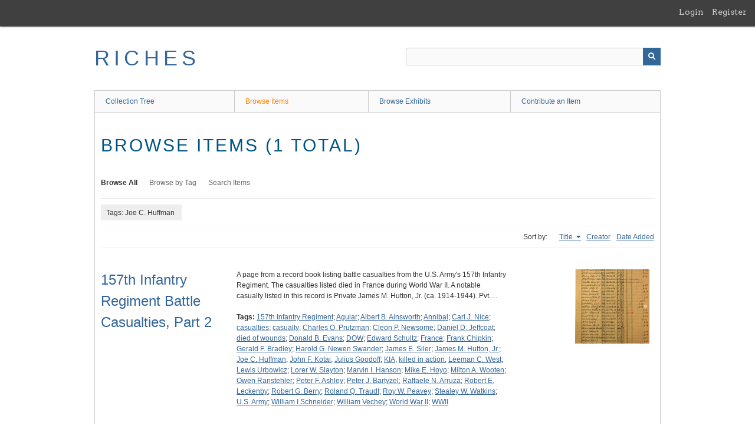

--- FILE ---
content_type: text/html; charset=utf-8
request_url: https://richesmi.cah.ucf.edu/omeka/items/browse?tags=Joe+C.+Huffman&sort_field=Dublin+Core%2CTitle
body_size: 3167
content:
<!DOCTYPE html>
<html class="" lang="en-US">
<head>
    <meta charset="utf-8">
    <meta name="viewport" content="width=device-width, initial-scale=1" />
           
        <title>Browse Items &middot; RICHES</title>

    <link rel="alternate" type="application/rss+xml" title="Omeka RSS Feed" href="/omeka/items/browse?tags=Joe+C.+Huffman&amp;sort_field=Dublin+Core%2CTitle&amp;output=rss2" /><link rel="alternate" type="application/atom+xml" title="Omeka Atom Feed" href="/omeka/items/browse?tags=Joe+C.+Huffman&amp;sort_field=Dublin+Core%2CTitle&amp;output=atom" />
        <!-- Stylesheets -->
    <link href="/omeka/application/views/scripts/css/public.css?v=3.1.2" media="screen" rel="stylesheet" type="text/css" >
<link href="/omeka/plugins/GuestUser/views/public/css/guest-user.css?v=3.1.2" media="all" rel="stylesheet" type="text/css" >
<link href="//fonts.googleapis.com/css?family=Arvo:400" media="screen" rel="stylesheet" type="text/css" >
<link href="/omeka/application/views/scripts/css/admin-bar.css?v=3.1.2" media="screen" rel="stylesheet" type="text/css" >
<link href="/omeka/application/views/scripts/css/iconfonts.css?v=3.1.2" media="all" rel="stylesheet" type="text/css" >
<link href="/omeka/themes/theme-berlin/css/skeleton.css?v=3.1.2" media="all" rel="stylesheet" type="text/css" >
<link href="/omeka/themes/theme-berlin/css/style.css?v=3.1.2" media="all" rel="stylesheet" type="text/css" >    <!-- JavaScripts -->
                        <script type="text/javascript" src="//ajax.googleapis.com/ajax/libs/jquery/3.6.0/jquery.min.js"></script>
<script type="text/javascript">
    //<!--
    window.jQuery || document.write("<script type=\"text\/javascript\" src=\"\/omeka\/application\/views\/scripts\/javascripts\/vendor\/jquery.js?v=3.1.2\" charset=\"utf-8\"><\/script>")    //-->
</script>
<script type="text/javascript" src="//ajax.googleapis.com/ajax/libs/jqueryui/1.12.1/jquery-ui.min.js"></script>
<script type="text/javascript">
    //<!--
    window.jQuery.ui || document.write("<script type=\"text\/javascript\" src=\"\/omeka\/application\/views\/scripts\/javascripts\/vendor\/jquery-ui.js?v=3.1.2\" charset=\"utf-8\"><\/script>")    //-->
</script>
<script type="text/javascript" src="/omeka/application/views/scripts/javascripts/vendor/jquery.ui.touch-punch.js"></script>
<script type="text/javascript">
    //<!--
    jQuery.noConflict();    //-->
</script>
<script type="text/javascript" src="/omeka/plugins/GuestUser/views/public/javascripts/guest-user.js?v=3.1.2"></script>
<!--[if (gte IE 6)&(lte IE 8)]><script type="text/javascript" src="/omeka/application/views/scripts/javascripts/vendor/selectivizr.js?v=3.1.2"></script><![endif]-->
<script type="text/javascript" src="/omeka/application/views/scripts/javascripts/vendor/respond.js?v=3.1.2"></script>
<script type="text/javascript" src="/omeka/application/views/scripts/javascripts/vendor/jquery-accessibleMegaMenu.js?v=3.1.2"></script>
<script type="text/javascript" src="/omeka/themes/theme-berlin/javascripts/berlin.js?v=3.1.2"></script>
<script type="text/javascript" src="/omeka/application/views/scripts/javascripts/globals.js?v=3.1.2"></script></head>
 <body class="admin-bar items browse">
    <a href="#content" id="skipnav">Skip to main content</a>
    <nav id="admin-bar">

<ul class="navigation">
    <li>
        <a id="menu-guest-user-login" href="/omeka/guest-user/user/login">Login</a>
    </li>
    <li>
        <a id="menu-guest-user-register" href="/omeka/guest-user/user/register">Register</a>
    </li>
</ul></nav>
        <header role="banner">
            <div id='guest-user-register-info'></div>            <div id="site-title"><a href="https://richesmi.cah.ucf.edu/omeka" >RICHES</a>
</div>

            <div id="search-container" role="search">

                                <form id="search-form" name="search-form" action="/omeka/search" aria-label="Search" method="get">    <input type="text" name="query" id="query" value="" title="Query" aria-label="Query" aria-labelledby="search-form query">            <input type="hidden" name="query_type" value="keyword" id="query_type">                <input type="hidden" name="record_types[]" value="Item">                <input type="hidden" name="record_types[]" value="Collection">                <input type="hidden" name="record_types[]" value="Exhibit">                <button name="submit_search" id="submit_search" type="submit" value="Submit" title="Submit" class="button" aria-label="Submit" aria-labelledby="search-form submit_search"><span class="icon" aria-hidden="true"></span></button></form>
            </div>
        </header>

         <div id="primary-nav" role="navigation">
             <ul class="navigation">
    <li>
        <a href="/omeka/collection-tree">Collection Tree</a>
    </li>
    <li class="active">
        <a href="/omeka/items/browse">Browse Items</a>
    </li>
    <li>
        <a href="/omeka/exhibits">Browse Exhibits</a>
    </li>
    <li>
        <a href="/omeka/contribution">Contribute an Item</a>
    </li>
</ul>         </div>

         <div id="mobile-nav" role="navigation" aria-label="Mobile Navigation">
             <ul class="navigation">
    <li>
        <a href="/omeka/collection-tree">Collection Tree</a>
    </li>
    <li class="active">
        <a href="/omeka/items/browse">Browse Items</a>
    </li>
    <li>
        <a href="/omeka/exhibits">Browse Exhibits</a>
    </li>
    <li>
        <a href="/omeka/contribution">Contribute an Item</a>
    </li>
</ul>         </div>
        
    <div id="content" role="main" tabindex="-1">


<h1>Browse Items (1 total)</h1>

<nav class="items-nav navigation secondary-nav">
    <ul class="navigation">
    <li class="active">
        <a href="/omeka/items/browse">Browse All</a>
    </li>
    <li>
        <a href="/omeka/items/tags">Browse by Tag</a>
    </li>
    <li>
        <a href="/omeka/items/search">Search Items</a>
    </li>
</ul></nav>

<div id="item-filters"><ul><li class="tags">Tags: Joe C. Huffman</li></ul></div>


<div id="sort-links">
    <span class="sort-label">Sort by: </span><ul id="sort-links-list"><li class="sorting asc" ><a href="/omeka/items/browse?tags=Joe+C.+Huffman&amp;sort_field=Dublin+Core%2CTitle&amp;sort_dir=d" aria-label="Sorting ascending Title" title="Sorting ascending">Title <span role="presentation" class="sort-icon"></span></a></li><li  ><a href="/omeka/items/browse?tags=Joe+C.+Huffman&amp;sort_field=Dublin+Core%2CCreator" aria-label="Sort ascending Creator" title="Sort ascending">Creator <span role="presentation" class="sort-icon"></span></a></li><li  ><a href="/omeka/items/browse?tags=Joe+C.+Huffman&amp;sort_field=added" aria-label="Sort ascending Date Added" title="Sort ascending">Date Added <span role="presentation" class="sort-icon"></span></a></li></ul></div>


<div class="item record">
    <h2><a href="/omeka/items/show/7003" class="permalink">157th Infantry Regiment Battle Casualties, Part 2</a></h2>
    <div class="item-meta">
        <div class="item-img">
        <a href="/omeka/items/show/7003"><img src="https://richesmi.cah.ucf.edu/omeka/files/square_thumbnails/e25e75e98a6e0c6a06bccfbdbfbe6161.jpg" alt="EAC00053.jpg" title="EAC00053.jpg"></a>    </div>
    
        <div class="item-description">
        A page from a record book listing battle casualties from the U.S. Army&#039;s 157th Infantry Regiment. The casualties listed died in France during World War II. A notable casualty listed in this record is Private James M. Hutton, Jr. (ca. 1914-1944). Pvt.…    </div>
    
        <div class="tags"><p><strong>Tags:</strong>
        <a href="/omeka/items/browse?tags=157th+Infantry+Regiment" rel="tag">157th Infantry Regiment</a>; <a href="/omeka/items/browse?tags=Aguiar" rel="tag">Aguiar</a>; <a href="/omeka/items/browse?tags=Albert+B.+Ainsworth" rel="tag">Albert B. Ainsworth</a>; <a href="/omeka/items/browse?tags=Annibal" rel="tag">Annibal</a>; <a href="/omeka/items/browse?tags=Carl+J.+Nice" rel="tag">Carl J. Nice</a>; <a href="/omeka/items/browse?tags=casualties" rel="tag">casualties</a>; <a href="/omeka/items/browse?tags=casualty" rel="tag">casualty</a>; <a href="/omeka/items/browse?tags=Charles+O.+Prutzman" rel="tag">Charles O. Prutzman</a>; <a href="/omeka/items/browse?tags=Cleon+P.+Newsome" rel="tag">Cleon P. Newsome</a>; <a href="/omeka/items/browse?tags=Daniel+D.+Jeffcoat" rel="tag">Daniel D. Jeffcoat</a>; <a href="/omeka/items/browse?tags=died+of+wounds" rel="tag">died of wounds</a>; <a href="/omeka/items/browse?tags=Donald+B.+Evans" rel="tag">Donald B. Evans</a>; <a href="/omeka/items/browse?tags=DOW" rel="tag">DOW</a>; <a href="/omeka/items/browse?tags=Edward+Schultz" rel="tag">Edward Schultz</a>; <a href="/omeka/items/browse?tags=France" rel="tag">France</a>; <a href="/omeka/items/browse?tags=Frank+Chipkin" rel="tag">Frank Chipkin</a>; <a href="/omeka/items/browse?tags=Gerald+F.+Bradley" rel="tag">Gerald F. Bradley</a>; <a href="/omeka/items/browse?tags=Harold+G.+Newen+Swander" rel="tag">Harold G. Newen Swander</a>; <a href="/omeka/items/browse?tags=James+E.+Siler" rel="tag">James E. Siler</a>; <a href="/omeka/items/browse?tags=James+M.+Hutton%2C+Jr." rel="tag">James M. Hutton, Jr.</a>; <a href="/omeka/items/browse?tags=Joe+C.+Huffman" rel="tag">Joe C. Huffman</a>; <a href="/omeka/items/browse?tags=John+F.+Kotai" rel="tag">John F. Kotai</a>; <a href="/omeka/items/browse?tags=Julius+Goodoff" rel="tag">Julius Goodoff</a>; <a href="/omeka/items/browse?tags=KIA" rel="tag">KIA</a>; <a href="/omeka/items/browse?tags=killed+in+action" rel="tag">killed in action</a>; <a href="/omeka/items/browse?tags=Leeman+C.+West" rel="tag">Leeman C. West</a>; <a href="/omeka/items/browse?tags=Lewis+Urbowicz" rel="tag">Lewis Urbowicz</a>; <a href="/omeka/items/browse?tags=Lorer+W.+Slayton" rel="tag">Lorer W. Slayton</a>; <a href="/omeka/items/browse?tags=Marvin+I.+Hanson" rel="tag">Marvin I. Hanson</a>; <a href="/omeka/items/browse?tags=Mike+E.+Hoyo" rel="tag">Mike E. Hoyo</a>; <a href="/omeka/items/browse?tags=Milton+A.+Wooten" rel="tag">Milton A. Wooten</a>; <a href="/omeka/items/browse?tags=Owen+Ranstehler" rel="tag">Owen Ranstehler</a>; <a href="/omeka/items/browse?tags=Peter+F.+Ashley" rel="tag">Peter F. Ashley</a>; <a href="/omeka/items/browse?tags=Peter+J.+Bartyzel" rel="tag">Peter J. Bartyzel</a>; <a href="/omeka/items/browse?tags=Raffaele+N.+Arruza" rel="tag">Raffaele N. Arruza</a>; <a href="/omeka/items/browse?tags=Robert+E.+Leckenby" rel="tag">Robert E. Leckenby</a>; <a href="/omeka/items/browse?tags=Robert+G.+Berry" rel="tag">Robert G. Berry</a>; <a href="/omeka/items/browse?tags=Roland+Q.+Traudt" rel="tag">Roland Q. Traudt</a>; <a href="/omeka/items/browse?tags=Roy+W.+Peavey" rel="tag">Roy W. Peavey</a>; <a href="/omeka/items/browse?tags=Stealey+W.+Watkins" rel="tag">Stealey W. Watkins</a>; <a href="/omeka/items/browse?tags=U.S.+Army" rel="tag">U.S. Army</a>; <a href="/omeka/items/browse?tags=William+I+Schneider" rel="tag">William I Schneider</a>; <a href="/omeka/items/browse?tags=William+Vechey" rel="tag">William Vechey</a>; <a href="/omeka/items/browse?tags=World+War+II" rel="tag">World War II</a>; <a href="/omeka/items/browse?tags=WWII" rel="tag">WWII</a></p>
    </div>
    
    
    </div><!-- end class="item-meta" -->
</div><!-- end class="item hentry" -->


<div id="outputs">
    <span class="outputs-label">Output Formats</span>
                <p id="output-format-list">
        <a href="/omeka/items/browse?tags=Joe+C.+Huffman&amp;sort_field=Dublin+Core%2CTitle&amp;output=atom">atom</a>, <a href="/omeka/items/browse?tags=Joe+C.+Huffman&amp;sort_field=Dublin+Core%2CTitle&amp;output=dc-rdf">dc-rdf</a>, <a href="/omeka/items/browse?tags=Joe+C.+Huffman&amp;sort_field=Dublin+Core%2CTitle&amp;output=dcmes-xml">dcmes-xml</a>, <a href="/omeka/items/browse?tags=Joe+C.+Huffman&amp;sort_field=Dublin+Core%2CTitle&amp;output=json">json</a>, <a href="/omeka/items/browse?tags=Joe+C.+Huffman&amp;sort_field=Dublin+Core%2CTitle&amp;output=omeka-xml">omeka-xml</a>, <a href="/omeka/items/browse?tags=Joe+C.+Huffman&amp;sort_field=Dublin+Core%2CTitle&amp;output=rss2">rss2</a>        </p>
    </div>


</div><!-- end content -->

<footer role="contentinfo">

    <div id="footer-content" class="center-div">
                        <nav><ul class="navigation">
    <li>
        <a href="/omeka/collection-tree">Collection Tree</a>
    </li>
    <li class="active">
        <a href="/omeka/items/browse">Browse Items</a>
    </li>
    <li>
        <a href="/omeka/exhibits">Browse Exhibits</a>
    </li>
    <li>
        <a href="/omeka/contribution">Contribute an Item</a>
    </li>
</ul></nav>
        <p>Proudly powered by <a href="http://omeka.org">Omeka</a>.</p>

    </div><!-- end footer-content -->

     
</footer>

<script type="text/javascript">
    jQuery(document).ready(function(){
        Omeka.showAdvancedForm();
        Omeka.skipNav();
        Omeka.megaMenu();
        Berlin.dropDown();
    });
</script>

</body>

</html>
